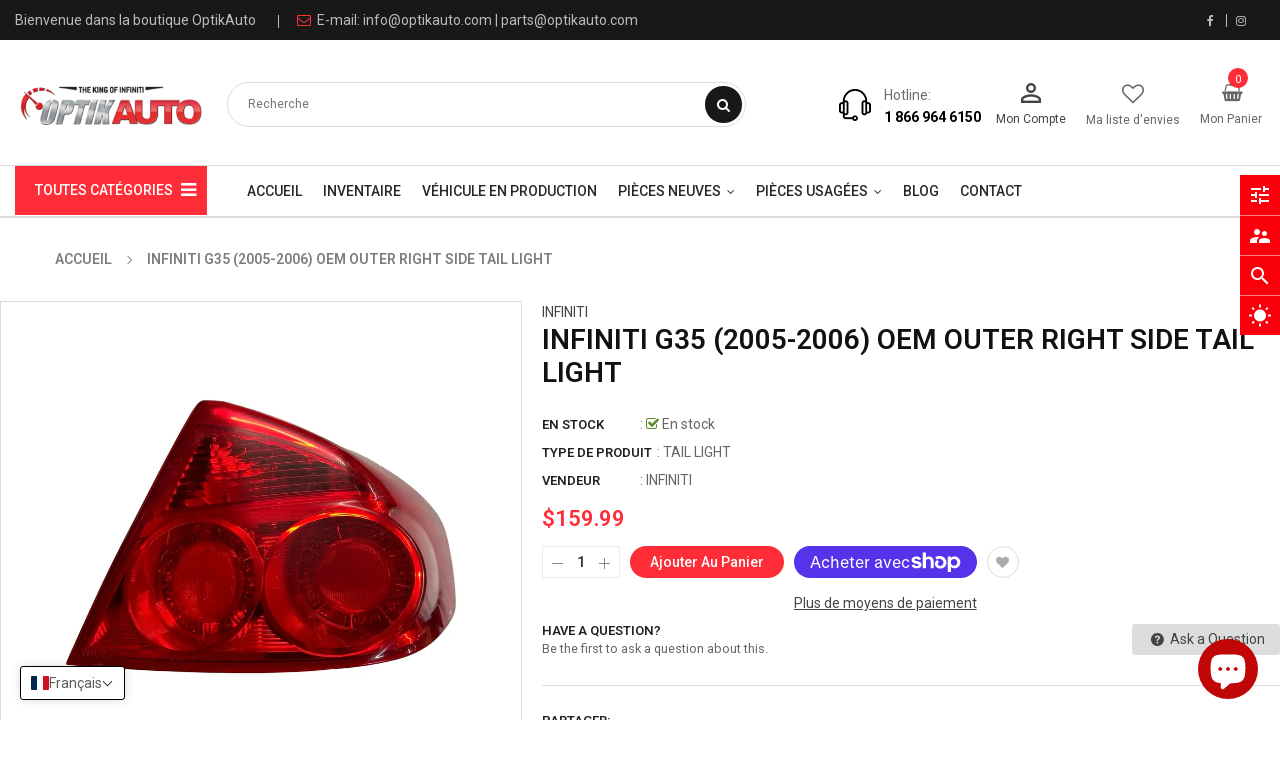

--- FILE ---
content_type: text/css
request_url: https://www.optikauto.com/cdn/shop/t/8/assets/theme-responsive.scss.css?v=96775933392436988501678562982
body_size: 1777
content:
@media (min-width: 1200px){.widget-blog-slide{margin-top:-38px}.template-index #shopify-section-ss-vertical-menu .widget-verticalmenu .vertical-wrapper{opacity:1;-webkit-transform:translateY(0);-moz-transform:translateY(0);-o-transform:translateY(0);-ms-transform:translateY(0);transform:translateY(0);visibility:visible}.col-xl-15{-webkit-box-flex:0;-ms-flex:0 0 20%;flex:0 0 20%;max-width:20%}}@media (max-width: 1199px) and (min-width: 992px){.widget-slideshow .coll-slider{flex:0 0 756px;max-width:756px}.widget-slideshow .wrap-banner-top{flex:0 0 188px;max-width:188px}.header.header-style1 .main-megamenu ul.nav>li>a{font-size:13px!important;padding:17px 9px 18px!important}.header.header-style1 .header-top .header-top-right .toplinks-wrapper>li.account>a{border-left:1px solid #eee}.home-banner-ct .static-image2 .img1{margin-bottom:25px}.sidebar-html .services-sidebar li .service-content{padding:20px 10px;margin:0}.product-single .detail-bottom{margin:20px 0 40px}}@media (max-width: 1920px){.tp-banner-container{height:auto!important}}@media (min-width: 1200px) and (max-width: 1600px){footer .footer-newsletter h3{font-size:14px}#shopify-section-ss-vertical-menu .vertical-item.level1>a.menu-link{padding:5px 0}#shopify-section-ss-vertical-menu .vertical-item.level1{padding:0 10px}#shopify-section-ss-vertical-menu .last.all_cate{margin-top:6px}#shopify-section-ss-vertical-menu .last.all_cate a{padding:10px}.content-section2 .home-sidebar{width:230px}.content-section2 .home-main{width:calc(100% - 250px)}.widget-deals-carousel .countdown_tab{width:100px}.widget-deals-carousel .countdown_tab .countdown_inner:before{left:5px}.widget-deals-carousel .countdown_tab .countdown_inner .deals-time .num-time{font-size:18px}.widget-deals-carousel .products-listing2 .product-layout .left-block{flex:0 0 55%;max-width:55%}.widget-deals-carousel .products-listing2 .product-layout .right-block{flex:0 0 45%;max-width:45%;padding-right:10px!important}.widget-deals-carousel .products-listing2 .product-layout .right-block .button-link .add-to-cart{padding:0 15px}.widget-product-carousel .widget-product__item .banner-product{width:210px}.widget-product-carousel .widget-product__item .block-content{width:calc(100% - 210px)}.widget-product-carousel .widget-product__item .block-content .button-link .btn_sold_out.add-to-cart,.widget-product-carousel .widget-product__item .block-content .button-link>div.add-to-cart{padding:0 14px}.widget-product-carousel .widget-product__item .block-content .button-link .btn_sold_out.add-to-cart i,.widget-product-carousel .widget-product__item .block-content .button-link>div.add-to-cart i{display:block}.widget-product-carousel .widget-product__item .block-content .button-link .btn_sold_out.add-to-cart span,.widget-product-carousel .widget-product__item .block-content .button-link>div.add-to-cart span{display:none}.widget-product-carousel .widget-product__item .box-price .price-new,.widget-product-carousel .widget-product__item .box-price span.price,.widget-product-carousel .widget-product__item .price .price-new,.widget-product-carousel .widget-product__item .price span.price{font-size:15px}.widget-product-carousel .widget-product__item .box-price .price-old,.widget-product-carousel .widget-product__item .price .price-old{font-size:13px}footer .footer-1 .footer-block h3.footer-block-title{font-size:13px}}@media (max-width: 1199px){.widget-deals-carousel .button-link .add-to-cart{padding:0 15px}footer .footer-newsletter h3{display:none}footer .footer-1 .footer-block h3.footer-block-title{font-size:15px}.content-section2 .home-sidebar,.content-section2 .home-main{float:none;width:100%}.quickview-button{display:none!important}.image-about-us{margin-bottom:20px}.image-about-us img{width:100%}.widget-services .bg-policy .policy .info{margin:0 0 0 4px}.widget-blogs .blog-detail .blog-title a{font-weight:400}}@media (max-width: 991px){.header-mobile .group-nav__currency .language-theme .dropdown-content,.header.header-style1 .currency-wrapper .dropdown-content{box-shadow:none;border:none;padding:5px 0}footer .footer-1 .footer-block h3.footer-block-title{font-size:12px}footer .footer-1 .footer-top .footer-wrapper .instagram .footer-block-content .instagram-slide{display:inline-block;padding:5px}footer .footer-1 .footer-top .footer-wrapper .instagram .footer-block-content .instagram-slide a{padding:5px}footer .footer-1 .footer-top .footer-wrapper .instagram .footer-block-title{margin-bottom:0!important}footer .footer-1 .footer-top .footer-wrapper .instagram .footer-block-content{margin-top:0;padding-left:0;display:none}footer .socials-wraps ul li{float:none;margin-right:5px}footer .footer-newsletter .footer-block-content{float:none;display:inline-block}footer .footer-1 .footer-block:not(.footer-address) h3.footer-block-title{padding-left:10px}footer .footer-1 .footer-block:not(.footer-address) h3.footer-block-title:before{display:none}body.modal-open{overflow:unset}.our-member{padding-bottom:0}.our-member .col-md-3{margin-bottom:30px}.header.header-style1 .header-bottom{margin-bottom:10px}.coll-image{margin-top:20px}.coll-image ul{display:flex}.footer-center{padding:20px 0}.instagram-slide img{width:100%}.cssload-loading{position:absolute;top:45%!important;left:auto!important;right:45%!important}.effect_9 .banners>div a:hover img{-webkit-transform:perspective(0) translate3d(0,0,0);transform:perspective(0) translateZ(0)}.modal-backdrop{display:none}.mobile-menu .site_nav_mobile{margin-top:0}.home-section>div{margin-bottom:20px}.toolbar-bottom{margin:0}.product-single__detail{margin-top:20px}.zoomContainer{display:none}.feature-layout .image-link .btn{top:calc(50% - 25px)!important;display:none}}@media (min-width: 768px) and (max-width: 991px){.widget-product-tabs .ltabs-tabs-container .tabs-menu{margin-top:5px}.widget-slideshow .coll-slider{flex:0 0 565px;max-width:565px}.widget-slideshow .wrap-banner-top{flex:0 0 141px;max-width:141px}.page-about .our-member .cl-job{font-size:100%}.cssload-loading{position:absolute;top:45%!important;left:auto!important;right:45%!important}.home-banner-ct .static-image2 .img1{margin-bottom:18px}footer .footer-1 .footer-newsletter .footer-block-content{width:100%}.product-single .countdown_tab{margin:15px 0 10px}}@media (max-width: 767px){.widget-blogs .blog-detail .readmore .read-more{padding:0 10px;text-transform:capitalize}.widget-collection .collections .collect .collection-name{font-size:14px}.widget-collection .collections .collect p{font-size:12px}.products-listing .button-link .btn_sold_out,.products-listing .button-link>div{width:30px;height:30px;line-height:30px}.products-listing .button-link .btn_sold_out i,.products-listing .button-link>div i{line-height:28px}.template-index .owl-nav>div{width:23px;height:23px;line-height:23px}.template-index .owl-style2 .owl-nav{top:47%}.template-index .owl-style2 .owl-nav>div{width:33px;height:33px;line-height:33px}.widget-deals-carousel .owl-nav{top:-34px}.widget-services.style-df{margin-bottom:30px}.widget-services.style-df .home-services{padding:10px;margin-right:-40px}.widget-services.style-df .home-services .services-inline .service-info{margin-left:50px;padding-top:5px}.widget-services.style-df .home-services .services-inline .service-info h2{font-size:10px;font-weight:600}.widget-services.style-df .home-services .services-inline .service-info p{font-size:10px}.widget-blogs{margin-bottom:30px}.widget-product-tabs{margin-bottom:5px!important}.widget-product-tabs .products-listing.grid .owl-style2 .product-layout .product-item-container{margin-bottom:0}.widget-product-tabs .ltabs-tabs-container .tabs-menu{margin-top:-2px}.widget-product-tabs .wrap-bg{margin-right:-30px}.widget-product-tabs .widget-content .owl-carousel .owl-stage-outer{overflow:visible}.widget-collection{margin-bottom:20px!important}.widget_multibanner .row{margin:0 -5px}.widget_multibanner .row>div{margin-bottom:10px;padding:0 5px}.widget_multibanner .row>div:last-child{margin-bottom:0}.wrap-banner-top{padding:0!important;margin-top:10px}.wrap-banner-top>div{width:50%;padding:0 5px;display:inline-block;float:left}.wrap-banner-top>div img{width:100%}.header.header-style1 .header-center .middle-right .vertical_menu{margin:10px 0}.popup_cart .popup_inner{text-align:center;max-height:400px;min-width:100%;overflow-y:scroll;margin-top:100px}footer address{margin:0 0 10px;text-align:center}.cssload-loading{position:absolute;top:45%!important;left:auto!important;right:45%!important}.about-service .item .item_wrap{margin-bottom:15px;line-height:28px}.page-about .title-about-us h2{font-size:22px;margin:0 0 14px}.about_us h2{font-weight:400;text-transform:normal;color:#222;margin-bottom:12px}.cart__edit{display:none}body{-webkit-text-size-adjust:100%}.slideshow-wrapper .slick-slide img{width:100%}.cart tr{padding:10px}.cart td{padding:0}.cart__footer{padding-top:0}.product-single .more-views-verticle .media-list{height:360px}#breadcrumbs.breadcrumbbgimage>img{height:100px}.main-home .widget-collection{overflow:hidden}.products-listing.grid .product-layout .product-item-container .right-block{padding:10px 0}.products-listing.grid .product-layout .product-item-container .countdown_tab{display:none}}@media (min-width: 480px) and (max-width: 767px){header.header-style1 .header-mobile .group-nav__cart .minicart-header .block-content .head-minicart{display:none}header.header-style1 .header-mobile .group-nav__cart .minicart-header .block-content .mini-products-list{max-height:167px}.widget-deals-carousel .left-block{width:50%}.widget-deals-carousel .left-block a{width:calc(100% - 30px)}.widget-deals-carousel .left-block .product-card__gallery{width:40px;top:30px;right:10px}.widget-deals-carousel .left-block .product-card__gallery li{margin-bottom:10px}.widget-deals-carousel .right-block{width:50%;padding:20px 5px 0!important}.widget-deals-carousel .right-block .caption h4{font-size:14px}.widget-deals-carousel .button-link{display:none}.widget-deals-carousel .owl-nav{top:-33px}.widget-product-carousel .widget-product__item .banner-product{display:none}.widget-product-carousel .widget-product__item .block-content{width:100%}.col-xxs-4{width:33.333%!important;float:left}.col-xxs-6{width:50%!important;float:left}.product-single .detail-bottom .tab-hozizoltal ul.nav-tabs li a{font-size:14px}.product-single__detail{margin-bottom:20px}}@media (max-width: 479px){.widget-deals-carousel .left-block .product-card__gallery{width:50px}.widget-deals-carousel .left-block .product-card__gallery li{margin-bottom:10px}.home-title{padding-left:0}.home-title:before{display:none}footer .footer-newsletter .input-box{padding-right:135px}.logo-mobiles{max-width:160px;padding-top:10px}.header.header-style1 .header-center .middle-right .vertical_menu{margin-top:0;margin-bottom:20px}.widget-product-carousel .widget-product__item .banner-product,.widget-deals-carousel .countdown_tab{display:none}.widget-product-carousel .widget-product__item .block-content{width:100%}.widget-deals-carousel .products-listing2 .product-layout{width:100%;padding-left:0}.popup_cart .popup_inner{text-align:center;min-width:350px;padding:15px}.widget_multibanner img,.page-about .content-about-us .image-about-us,.page-about .content-about-us .image-about-us img{width:100%}.page-about .content-about-us .des-about-us{margin:20px 0 10px;display:inline-block}.products-listing.list .product-layout .product-item-container .left-block{width:100%}.products-listing.list .product-layout .product-item-container .right-block{margin-top:0}.products-listing.list .product-layout .product-item-container .right-block .caption h4 a{font-size:13px}.products-listing.list .product-layout .product-item-container .right-block .description{font-size:12px}.products-listing.list .right-block{margin-top:15px}.product-single .detail-bottom .tab-vertical .tab-content{margin:0}.product-single .detail-bottom .tab-vertical .tab-content .tab-pane{border:none}footer .footer-1 .ft-item{width:100%;margin-top:10px}footer .footer-1 .socials-wraps{text-align:center;margin:15px 0 0;display:inline-block!important}}@media (max-width: 420px){.hidden-xs{display:none!important}}@media (max-width: 359px){.popup_cart .popup_inner{text-align:center;min-width:280px;max-width:300px;padding:10px}.popup_cart .popup_inner .product-image{display:none}.popup_cart .popup_inner .product-info{margin:0}.cart__footer .btn{margin-bottom:10px}}@media (min-width: 321px) and (max-width: 575px){.col-xs-6{-webkit-box-flex:0;-ms-flex:0 0 50%;flex:0 0 50%;max-width:50%}}
/*# sourceMappingURL=/cdn/shop/t/8/assets/theme-responsive.scss.css.map?v=96775933392436988501678562982 */


--- FILE ---
content_type: text/javascript; charset=utf-8
request_url: https://www.optikauto.com/products/infiniti-g35-2005-2006-oem-outer-ride-side-tail-light.js?_=1769733618715
body_size: 799
content:
{"id":8274121916734,"title":"INFINITI G35 (2005-2006) OEM OUTER RIGHT SIDE TAIL LIGHT","handle":"infiniti-g35-2005-2006-oem-outer-ride-side-tail-light","description":"\u003cp\u003e\u003cspan\u003eL'article est une pièce d'origine en état d'usage et présente une usure normale (rayures de surface, éclats, bosses).\u003c\/span\u003e\u003cbr data-mce-fragment=\"1\"\u003e\u003cspan\u003eVeuillez examiner attentivement les images et poser des questions avant de passer commande. La pièce sera expédiée et livrée telle que décrite et illustrée.\u003c\/span\u003e\u003cbr data-mce-fragment=\"1\"\u003e\u003cspan\u003eLes pièces ont été testées et fonctionnent comme il se doit, sauf indication contraire.\u003c\/span\u003e\u003c\/p\u003e\n\u003cdiv\u003e_____________________________________________________________________________________________\u003cbr\u003e\u003cb\u003e\u003c\/b\u003e\n\u003c\/div\u003e\n\u003cp\u003eItem is an OEM part that is in Used condition and will have normal wear\/tear (surface scratches, chips, dents, tears, stains, debris).\u003cbr data-mce-fragment=\"1\"\u003ePlease review images carefully and ask questions before ordering. The part will be shipped and delivered as described and pictured.\u003cbr data-mce-fragment=\"1\"\u003eParts have been tested and works as it should unless noted here.\u003c\/p\u003e","published_at":"2023-05-04T13:43:32-04:00","created_at":"2023-05-04T13:38:11-04:00","vendor":"INFINITI","type":"TAIL LIGHT","tags":["USED"],"price":15999,"price_min":15999,"price_max":15999,"available":true,"price_varies":false,"compare_at_price":null,"compare_at_price_min":0,"compare_at_price_max":0,"compare_at_price_varies":false,"variants":[{"id":45087260672318,"title":"Default Title","option1":"Default Title","option2":null,"option3":null,"sku":null,"requires_shipping":true,"taxable":true,"featured_image":null,"available":true,"name":"INFINITI G35 (2005-2006) OEM OUTER RIGHT SIDE TAIL LIGHT","public_title":null,"options":["Default Title"],"price":15999,"weight":4536,"compare_at_price":null,"inventory_management":"shopify","barcode":"24148044","requires_selling_plan":false,"selling_plan_allocations":[]}],"images":["\/\/cdn.shopify.com\/s\/files\/1\/0710\/3758\/3678\/files\/INFINITI-G35-_2005-2006_-OEM-OUTER-RIGHT-SIDE-TAIL-LIGHT-INFINITI-32188526.jpg?v=1729112339","\/\/cdn.shopify.com\/s\/files\/1\/0710\/3758\/3678\/files\/INFINITI-G35-_2005-2006_-OEM-OUTER-RIGHT-SIDE-TAIL-LIGHT-INFINITI-32188659.jpg?v=1729112336","\/\/cdn.shopify.com\/s\/files\/1\/0710\/3758\/3678\/files\/INFINITI-G35-_2005-2006_-OEM-OUTER-RIGHT-SIDE-TAIL-LIGHT-INFINITI-32188778.jpg?v=1729112342"],"featured_image":"\/\/cdn.shopify.com\/s\/files\/1\/0710\/3758\/3678\/files\/INFINITI-G35-_2005-2006_-OEM-OUTER-RIGHT-SIDE-TAIL-LIGHT-INFINITI-32188526.jpg?v=1729112339","options":[{"name":"Title","position":1,"values":["Default Title"]}],"url":"\/products\/infiniti-g35-2005-2006-oem-outer-ride-side-tail-light","media":[{"alt":"INFINITI G35 (2005-2006) OEM OUTER RIGHT SIDE TAIL LIGHT INFINITI","id":41572618142014,"position":1,"preview_image":{"aspect_ratio":1.111,"height":1800,"width":2000,"src":"https:\/\/cdn.shopify.com\/s\/files\/1\/0710\/3758\/3678\/files\/INFINITI-G35-_2005-2006_-OEM-OUTER-RIGHT-SIDE-TAIL-LIGHT-INFINITI-32188526.jpg?v=1729112339"},"aspect_ratio":1.111,"height":1800,"media_type":"image","src":"https:\/\/cdn.shopify.com\/s\/files\/1\/0710\/3758\/3678\/files\/INFINITI-G35-_2005-2006_-OEM-OUTER-RIGHT-SIDE-TAIL-LIGHT-INFINITI-32188526.jpg?v=1729112339","width":2000},{"alt":"INFINITI G35 (2005-2006) OEM OUTER RIGHT SIDE TAIL LIGHT INFINITI","id":41572617814334,"position":2,"preview_image":{"aspect_ratio":1.111,"height":1800,"width":2000,"src":"https:\/\/cdn.shopify.com\/s\/files\/1\/0710\/3758\/3678\/files\/INFINITI-G35-_2005-2006_-OEM-OUTER-RIGHT-SIDE-TAIL-LIGHT-INFINITI-32188659.jpg?v=1729112336"},"aspect_ratio":1.111,"height":1800,"media_type":"image","src":"https:\/\/cdn.shopify.com\/s\/files\/1\/0710\/3758\/3678\/files\/INFINITI-G35-_2005-2006_-OEM-OUTER-RIGHT-SIDE-TAIL-LIGHT-INFINITI-32188659.jpg?v=1729112336","width":2000},{"alt":"INFINITI G35 (2005-2006) OEM OUTER RIGHT SIDE TAIL LIGHT INFINITI","id":41572618502462,"position":3,"preview_image":{"aspect_ratio":1.111,"height":1800,"width":2000,"src":"https:\/\/cdn.shopify.com\/s\/files\/1\/0710\/3758\/3678\/files\/INFINITI-G35-_2005-2006_-OEM-OUTER-RIGHT-SIDE-TAIL-LIGHT-INFINITI-32188778.jpg?v=1729112342"},"aspect_ratio":1.111,"height":1800,"media_type":"image","src":"https:\/\/cdn.shopify.com\/s\/files\/1\/0710\/3758\/3678\/files\/INFINITI-G35-_2005-2006_-OEM-OUTER-RIGHT-SIDE-TAIL-LIGHT-INFINITI-32188778.jpg?v=1729112342","width":2000}],"requires_selling_plan":false,"selling_plan_groups":[]}

--- FILE ---
content_type: text/javascript; charset=utf-8
request_url: https://www.optikauto.com/products/infiniti-g35-2005-2006-oem-outer-ride-side-tail-light.js
body_size: 922
content:
{"id":8274121916734,"title":"INFINITI G35 (2005-2006) OEM OUTER RIGHT SIDE TAIL LIGHT","handle":"infiniti-g35-2005-2006-oem-outer-ride-side-tail-light","description":"\u003cp\u003e\u003cspan\u003eL'article est une pièce d'origine en état d'usage et présente une usure normale (rayures de surface, éclats, bosses).\u003c\/span\u003e\u003cbr data-mce-fragment=\"1\"\u003e\u003cspan\u003eVeuillez examiner attentivement les images et poser des questions avant de passer commande. La pièce sera expédiée et livrée telle que décrite et illustrée.\u003c\/span\u003e\u003cbr data-mce-fragment=\"1\"\u003e\u003cspan\u003eLes pièces ont été testées et fonctionnent comme il se doit, sauf indication contraire.\u003c\/span\u003e\u003c\/p\u003e\n\u003cdiv\u003e_____________________________________________________________________________________________\u003cbr\u003e\u003cb\u003e\u003c\/b\u003e\n\u003c\/div\u003e\n\u003cp\u003eItem is an OEM part that is in Used condition and will have normal wear\/tear (surface scratches, chips, dents, tears, stains, debris).\u003cbr data-mce-fragment=\"1\"\u003ePlease review images carefully and ask questions before ordering. The part will be shipped and delivered as described and pictured.\u003cbr data-mce-fragment=\"1\"\u003eParts have been tested and works as it should unless noted here.\u003c\/p\u003e","published_at":"2023-05-04T13:43:32-04:00","created_at":"2023-05-04T13:38:11-04:00","vendor":"INFINITI","type":"TAIL LIGHT","tags":["USED"],"price":15999,"price_min":15999,"price_max":15999,"available":true,"price_varies":false,"compare_at_price":null,"compare_at_price_min":0,"compare_at_price_max":0,"compare_at_price_varies":false,"variants":[{"id":45087260672318,"title":"Default Title","option1":"Default Title","option2":null,"option3":null,"sku":null,"requires_shipping":true,"taxable":true,"featured_image":null,"available":true,"name":"INFINITI G35 (2005-2006) OEM OUTER RIGHT SIDE TAIL LIGHT","public_title":null,"options":["Default Title"],"price":15999,"weight":4536,"compare_at_price":null,"inventory_management":"shopify","barcode":"24148044","requires_selling_plan":false,"selling_plan_allocations":[]}],"images":["\/\/cdn.shopify.com\/s\/files\/1\/0710\/3758\/3678\/files\/INFINITI-G35-_2005-2006_-OEM-OUTER-RIGHT-SIDE-TAIL-LIGHT-INFINITI-32188526.jpg?v=1729112339","\/\/cdn.shopify.com\/s\/files\/1\/0710\/3758\/3678\/files\/INFINITI-G35-_2005-2006_-OEM-OUTER-RIGHT-SIDE-TAIL-LIGHT-INFINITI-32188659.jpg?v=1729112336","\/\/cdn.shopify.com\/s\/files\/1\/0710\/3758\/3678\/files\/INFINITI-G35-_2005-2006_-OEM-OUTER-RIGHT-SIDE-TAIL-LIGHT-INFINITI-32188778.jpg?v=1729112342"],"featured_image":"\/\/cdn.shopify.com\/s\/files\/1\/0710\/3758\/3678\/files\/INFINITI-G35-_2005-2006_-OEM-OUTER-RIGHT-SIDE-TAIL-LIGHT-INFINITI-32188526.jpg?v=1729112339","options":[{"name":"Title","position":1,"values":["Default Title"]}],"url":"\/products\/infiniti-g35-2005-2006-oem-outer-ride-side-tail-light","media":[{"alt":"INFINITI G35 (2005-2006) OEM OUTER RIGHT SIDE TAIL LIGHT INFINITI","id":41572618142014,"position":1,"preview_image":{"aspect_ratio":1.111,"height":1800,"width":2000,"src":"https:\/\/cdn.shopify.com\/s\/files\/1\/0710\/3758\/3678\/files\/INFINITI-G35-_2005-2006_-OEM-OUTER-RIGHT-SIDE-TAIL-LIGHT-INFINITI-32188526.jpg?v=1729112339"},"aspect_ratio":1.111,"height":1800,"media_type":"image","src":"https:\/\/cdn.shopify.com\/s\/files\/1\/0710\/3758\/3678\/files\/INFINITI-G35-_2005-2006_-OEM-OUTER-RIGHT-SIDE-TAIL-LIGHT-INFINITI-32188526.jpg?v=1729112339","width":2000},{"alt":"INFINITI G35 (2005-2006) OEM OUTER RIGHT SIDE TAIL LIGHT INFINITI","id":41572617814334,"position":2,"preview_image":{"aspect_ratio":1.111,"height":1800,"width":2000,"src":"https:\/\/cdn.shopify.com\/s\/files\/1\/0710\/3758\/3678\/files\/INFINITI-G35-_2005-2006_-OEM-OUTER-RIGHT-SIDE-TAIL-LIGHT-INFINITI-32188659.jpg?v=1729112336"},"aspect_ratio":1.111,"height":1800,"media_type":"image","src":"https:\/\/cdn.shopify.com\/s\/files\/1\/0710\/3758\/3678\/files\/INFINITI-G35-_2005-2006_-OEM-OUTER-RIGHT-SIDE-TAIL-LIGHT-INFINITI-32188659.jpg?v=1729112336","width":2000},{"alt":"INFINITI G35 (2005-2006) OEM OUTER RIGHT SIDE TAIL LIGHT INFINITI","id":41572618502462,"position":3,"preview_image":{"aspect_ratio":1.111,"height":1800,"width":2000,"src":"https:\/\/cdn.shopify.com\/s\/files\/1\/0710\/3758\/3678\/files\/INFINITI-G35-_2005-2006_-OEM-OUTER-RIGHT-SIDE-TAIL-LIGHT-INFINITI-32188778.jpg?v=1729112342"},"aspect_ratio":1.111,"height":1800,"media_type":"image","src":"https:\/\/cdn.shopify.com\/s\/files\/1\/0710\/3758\/3678\/files\/INFINITI-G35-_2005-2006_-OEM-OUTER-RIGHT-SIDE-TAIL-LIGHT-INFINITI-32188778.jpg?v=1729112342","width":2000}],"requires_selling_plan":false,"selling_plan_groups":[]}